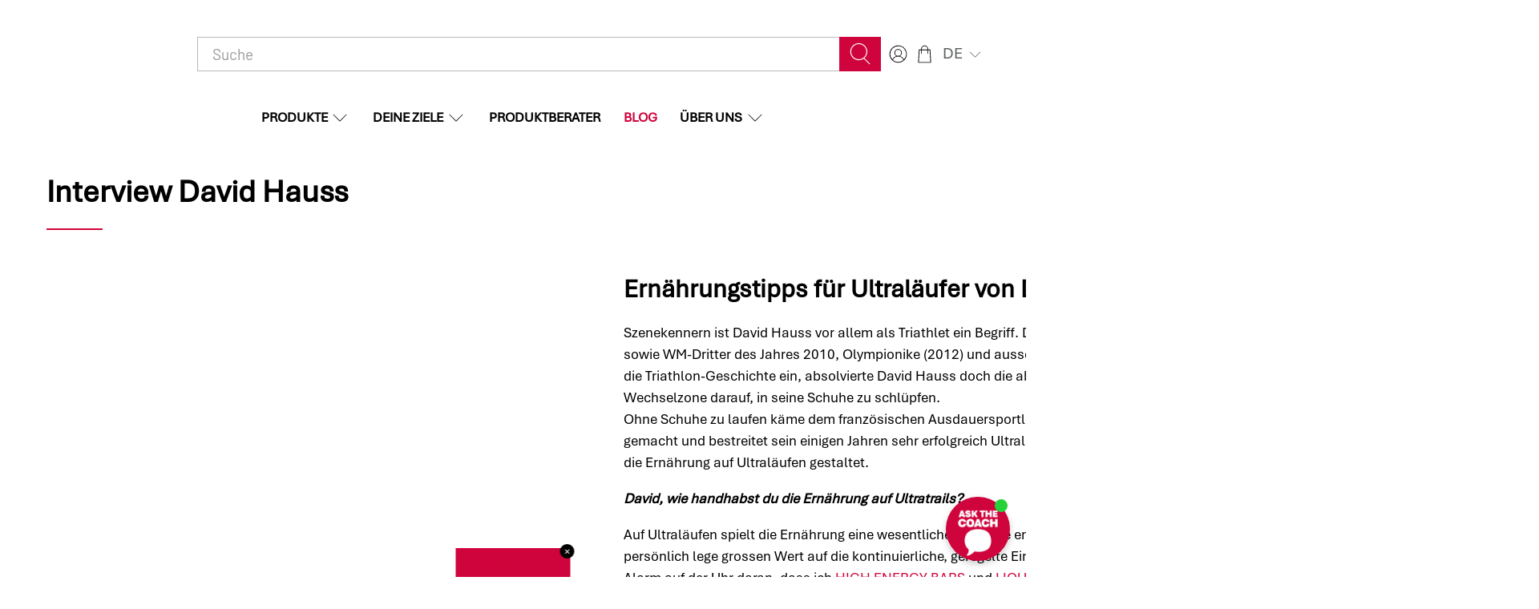

--- FILE ---
content_type: application/x-javascript
request_url: https://app.sealsubscriptions.com/shopify/public/status/shop/ch-sponser-sport-food.myshopify.com.js?1769533312
body_size: -371
content:
var sealsubscriptions_settings_updated='1769438065';

--- FILE ---
content_type: application/x-javascript
request_url: https://app.sealsubscriptions.com/shopify/public/status/shop/ch-sponser-sport-food.myshopify.com.js?1769533305
body_size: -157
content:
var sealsubscriptions_settings_updated='1769438065';